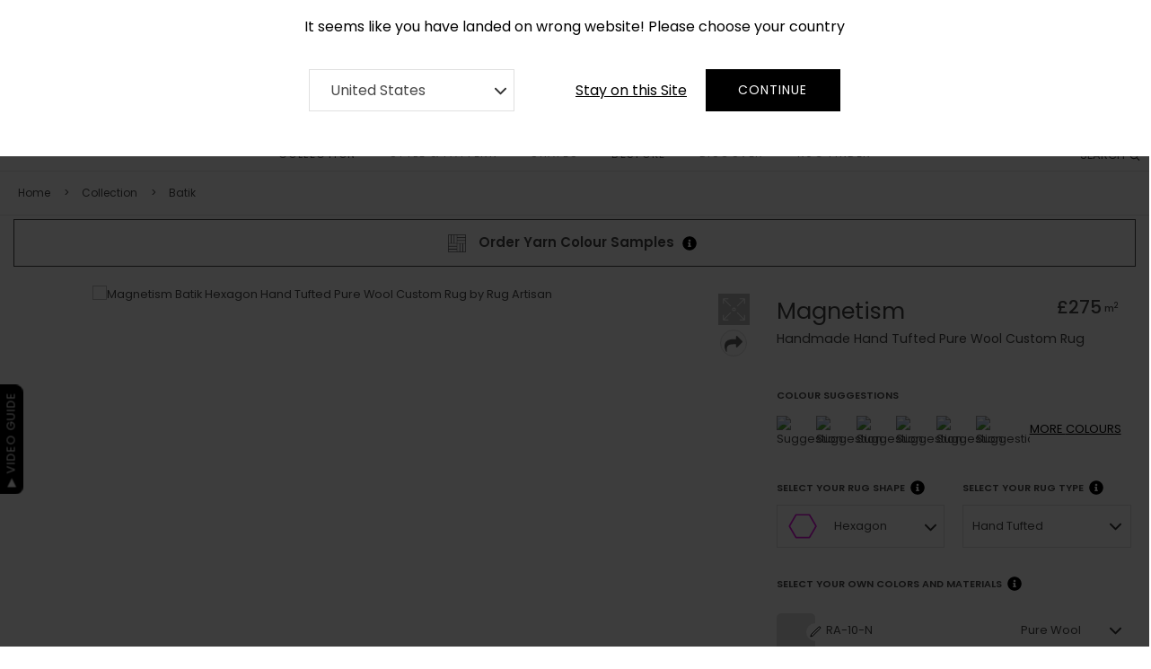

--- FILE ---
content_type: text/html; charset=UTF-8
request_url: https://www.rugartisan.co.uk/getSuggestions
body_size: 600
content:
<p class="head">COLOUR SUGGESTIONS</p>
                    <div class="suggestions-mini">
                       <div class="row align-items-center">
                          <div class="col-lg-8 col-md-8 suggestions-mini">
                            <div class="row"><div class="col-2">
                               <a class="loadsuggestion" role="button" href="javascript:void(0);">
                                  <img src="https://tool.rugartisan.com/media/suggestions/HTHXPW2489/d6d601b9b3838e7f5cce7d8ec777b61c.jpg" alt="Suggestion">
                                  <i>&check;</i>
                               </a>
                               <div class="d-none colors-json">{"#262D3A":{"to_colorcode":"#3A3F4B","from_colorname":"RA-BA02","to_colorname":"RA-BO02"},"#CCCCCC":{"to_colorcode":"#C7C9C5","from_colorname":"RA-09-N","to_colorname":"RA-28-N"},"#E0E0E0":{"to_colorcode":"#D6C9BF","from_colorname":"RA-10-N","to_colorname":"RA-69-N"}}</div>
                            </div><div class="col-2">
                               <a class="loadsuggestion" role="button" href="javascript:void(0);">
                                  <img src="https://tool.rugartisan.com/media/suggestions/HTHXPW2489/907715ac06e8e76f7e439bdb05a0147c.jpg" alt="Suggestion">
                                  <i>&check;</i>
                               </a>
                               <div class="d-none colors-json">{"#262D3A":{"to_colorcode":"#564630","from_colorname":"RA-BA02","to_colorname":"RA-DA02"},"#CCCCCC":{"to_colorcode":"#ADB2AD","from_colorname":"RA-09-N","to_colorname":"RA-25-N"},"#E0E0E0":{"to_colorcode":"#9E9C90","from_colorname":"RA-10-N","to_colorname":"RA-41-N"}}</div>
                            </div><div class="col-2">
                               <a class="loadsuggestion" role="button" href="javascript:void(0);">
                                  <img src="https://tool.rugartisan.com/media/suggestions/HTHXPW2489/7c2b433384d94a11b885ad5de1980ad4.jpg" alt="Suggestion">
                                  <i>&check;</i>
                               </a>
                               <div class="d-none colors-json">{"#262D3A":{"to_colorcode":"#4F4931","from_colorname":"RA-BA02","to_colorname":"RA-CQ02"},"#CCCCCC":{"to_colorcode":"#CEB097","from_colorname":"RA-09-N","to_colorname":"RA-65-N"},"#E0E0E0":{"to_colorcode":"#AEB7B6","from_colorname":"RA-10-N","to_colorname":"RA-23-N"}}</div>
                            </div><div class="col-2">
                               <a class="loadsuggestion" role="button" href="javascript:void(0);">
                                  <img src="https://tool.rugartisan.com/media/suggestions/HTHXPW2489/d9a31bfbe7010cb2a1bc3bb8b792b9fa.jpg" alt="Suggestion">
                                  <i>&check;</i>
                               </a>
                               <div class="d-none colors-json">{"#262D3A":{"to_colorcode":"#716752","from_colorname":"RA-BA02","to_colorname":"RA-CN02"},"#CCCCCC":{"to_colorcode":"#DBD8D7","from_colorname":"RA-09-N","to_colorname":"RA-37-N"},"#E0E0E0":{"to_colorcode":"#CACCC6","from_colorname":"RA-10-N","to_colorname":"RA-27-N"}}</div>
                            </div><div class="col-2">
                               <a class="loadsuggestion" role="button" href="javascript:void(0);">
                                  <img src="https://tool.rugartisan.com/media/suggestions/HTHXPW2489/6a029bf48c8a6ec800b724adaf0a0d11.jpg" alt="Suggestion">
                                  <i>&check;</i>
                               </a>
                               <div class="d-none colors-json">{"#262D3A":{"to_colorcode":"#624B2A","from_colorname":"RA-BA02","to_colorname":"RA-DF02"},"#CCCCCC":{"to_colorcode":"#D1CAC5","from_colorname":"RA-09-N","to_colorname":"RA-38-N"},"#E0E0E0":{"to_colorcode":"#828181","from_colorname":"RA-10-N","to_colorname":"RA-04-N"}}</div>
                            </div><div class="col-2">
                               <a class="loadsuggestion" role="button" href="javascript:void(0);">
                                  <img src="https://tool.rugartisan.com/media/suggestions/HTHXPW2489/383555969c36b3602ff3b9f0d9934aa0.jpg" alt="Suggestion">
                                  <i>&check;</i>
                               </a>
                               <div class="d-none colors-json">{"#262D3A":{"to_colorcode":"#604625","from_colorname":"RA-BA02","to_colorname":"RA-DE02"},"#CCCCCC":{"to_colorcode":"#98A09E","from_colorname":"RA-09-N","to_colorname":"RA-22-N"},"#E0E0E0":{"to_colorcode":"#D8D0CA","from_colorname":"RA-10-N","to_colorname":"RA-49-N"}}</div>
                            </div></div>
                    </div>
                      <div class="col-lg-4 col-md-4">
                         <nav class="navbar navbar-default bootsnav more-colors">
                            <div class="attr-nav">
                               <ul>
                                  <li class="side-menu"> 
                                     <a href="javascript:void(0)" class="suggestions-menu"><span>MORE </span>COLOURS</a>
                                  </li>
                               </ul>
                            </div>
                         </nav>
                      </div>
                   </div>
                </div><script>
                    jQuery(document).ready(function () {
                        $(".suggestions-menu", this).on("click", function(e){
                         e.preventDefault();
                         $("nav.navbar.bootsnav > .side").toggleClass("on");
                         $("body").toggleClass("on-side");
                       });
                       $(".close-side, .close").on("click", function(e){
                        e.preventDefault();
                        $("nav.navbar.bootsnav > .side").removeClass("on");
                        $("body").removeClass("on-side");
                       });
                    });
                    </script>

--- FILE ---
content_type: text/html; charset=UTF-8
request_url: https://www.rugartisan.co.uk/getSuggestions
body_size: 268
content:
<div class="item col-md-6" data-nextpage="2" >
                        
                        <a class="loadsuggestion" role="button" href="javascript:void(0);">
                        <img class="suggestion-img" src="https://tool.rugartisan.com/media/suggestions/HTHXPW2489/d6d601b9b3838e7f5cce7d8ec777b61c.jpg"
                           alt="Suggestion">
                           <i>&check;</i>
                        </a>
                        <div class="d-none colors-json">{"#262D3A":{"to_colorcode":"#3A3F4B","from_colorname":"RA-BA02","to_colorname":"RA-BO02"},"#CCCCCC":{"to_colorcode":"#C7C9C5","from_colorname":"RA-09-N","to_colorname":"RA-28-N"},"#E0E0E0":{"to_colorcode":"#D6C9BF","from_colorname":"RA-10-N","to_colorname":"RA-69-N"}}</div>
                    </div><div class="item col-md-6" data-nextpage="2" >
                        
                        <a class="loadsuggestion" role="button" href="javascript:void(0);">
                        <img class="suggestion-img" src="https://tool.rugartisan.com/media/suggestions/HTHXPW2489/907715ac06e8e76f7e439bdb05a0147c.jpg"
                           alt="Suggestion">
                           <i>&check;</i>
                        </a>
                        <div class="d-none colors-json">{"#262D3A":{"to_colorcode":"#564630","from_colorname":"RA-BA02","to_colorname":"RA-DA02"},"#CCCCCC":{"to_colorcode":"#ADB2AD","from_colorname":"RA-09-N","to_colorname":"RA-25-N"},"#E0E0E0":{"to_colorcode":"#9E9C90","from_colorname":"RA-10-N","to_colorname":"RA-41-N"}}</div>
                    </div><div class="item col-md-6" data-nextpage="2" >
                        
                        <a class="loadsuggestion" role="button" href="javascript:void(0);">
                        <img class="suggestion-img" src="https://tool.rugartisan.com/media/suggestions/HTHXPW2489/7c2b433384d94a11b885ad5de1980ad4.jpg"
                           alt="Suggestion">
                           <i>&check;</i>
                        </a>
                        <div class="d-none colors-json">{"#262D3A":{"to_colorcode":"#4F4931","from_colorname":"RA-BA02","to_colorname":"RA-CQ02"},"#CCCCCC":{"to_colorcode":"#CEB097","from_colorname":"RA-09-N","to_colorname":"RA-65-N"},"#E0E0E0":{"to_colorcode":"#AEB7B6","from_colorname":"RA-10-N","to_colorname":"RA-23-N"}}</div>
                    </div><div class="item col-md-6" data-nextpage="2" >
                        
                        <a class="loadsuggestion" role="button" href="javascript:void(0);">
                        <img class="suggestion-img" src="https://tool.rugartisan.com/media/suggestions/HTHXPW2489/d9a31bfbe7010cb2a1bc3bb8b792b9fa.jpg"
                           alt="Suggestion">
                           <i>&check;</i>
                        </a>
                        <div class="d-none colors-json">{"#262D3A":{"to_colorcode":"#716752","from_colorname":"RA-BA02","to_colorname":"RA-CN02"},"#CCCCCC":{"to_colorcode":"#DBD8D7","from_colorname":"RA-09-N","to_colorname":"RA-37-N"},"#E0E0E0":{"to_colorcode":"#CACCC6","from_colorname":"RA-10-N","to_colorname":"RA-27-N"}}</div>
                    </div><div class="item col-md-6" data-nextpage="2" >
                        
                        <a class="loadsuggestion" role="button" href="javascript:void(0);">
                        <img class="suggestion-img" src="https://tool.rugartisan.com/media/suggestions/HTHXPW2489/6a029bf48c8a6ec800b724adaf0a0d11.jpg"
                           alt="Suggestion">
                           <i>&check;</i>
                        </a>
                        <div class="d-none colors-json">{"#262D3A":{"to_colorcode":"#624B2A","from_colorname":"RA-BA02","to_colorname":"RA-DF02"},"#CCCCCC":{"to_colorcode":"#D1CAC5","from_colorname":"RA-09-N","to_colorname":"RA-38-N"},"#E0E0E0":{"to_colorcode":"#828181","from_colorname":"RA-10-N","to_colorname":"RA-04-N"}}</div>
                    </div><div class="item col-md-6" data-nextpage="2" >
                        
                        <a class="loadsuggestion" role="button" href="javascript:void(0);">
                        <img class="suggestion-img" src="https://tool.rugartisan.com/media/suggestions/HTHXPW2489/383555969c36b3602ff3b9f0d9934aa0.jpg"
                           alt="Suggestion">
                           <i>&check;</i>
                        </a>
                        <div class="d-none colors-json">{"#262D3A":{"to_colorcode":"#604625","from_colorname":"RA-BA02","to_colorname":"RA-DE02"},"#CCCCCC":{"to_colorcode":"#98A09E","from_colorname":"RA-09-N","to_colorname":"RA-22-N"},"#E0E0E0":{"to_colorcode":"#D8D0CA","from_colorname":"RA-10-N","to_colorname":"RA-49-N"}}</div>
                    </div>

--- FILE ---
content_type: image/svg+xml
request_url: https://www.rugartisan.co.uk/themes/rugartisan/assets/images/down-arrow.svg
body_size: -84
content:
<svg xmlns="http://www.w3.org/2000/svg" xmlns:xlink="http://www.w3.org/1999/xlink" version="1.1" id="Capa_1" x="0px" y="0px" viewBox="0 0 314.5 314.5" style="enable-background:new 0 0 314.5 314.5;" xml:space="preserve" width="512" height="512" class=""><g><g>
	<g>
		<path style="fill:#333333" d="M314.5,90.5c0,6-2,13-7,18l-133,133c-5,5-10,7-17,7s-12-2-17-7l-133-133c-10-10-10-25,0-35    s24-10,34,0l116,116l116-116c10-10,24-10,34,0C312.5,78.5,314.5,84.5,314.5,90.5z" data-original="#010002" class="active-path" data-old_color="#010002"></path>
	</g>
</g></g> </svg>

--- FILE ---
content_type: image/svg+xml
request_url: https://www.rugartisan.co.uk/images/edit-icon-color.svg
body_size: 1133
content:
<svg xmlns="http://www.w3.org/2000/svg" width="20" height="21" viewBox="0 0 20 18" xmlns:xlink="http://www.w3.org/1999/xlink">
	<defs>
		<clipPath id="wall-cardclip-path" transform="translate(-1056 -277.8489)">
			<path d="M1065.02,280H1058a1,1,0,0,0-1,1v14a1,1,0,0,0,1,1h14.0029a1,1,0,0,0,1-1v-7.0111a1,1,0,0,0-2,0V295l1-1H1058l1,1V281l-1,1h7.02a1,1,0,0,0,0-2Z" fill="none">
			</path>
		</clipPath>
		<clipPath id="wall-cardclip-path-2" transform="translate(-1056 -277.8489)">
			<rect width="1440" height="2259" fill="none">
			</rect>
		</clipPath>
		<clipPath id="wall-cardclip-path-3" transform="translate(-1056 -277.8489)">
			<rect x="1056" y="279" width="20" height="21" fill="none">
			</rect>
		</clipPath>
	</defs>
	<g id="Layer_2" dataname="Layer 2">
		<g id="Layer_1-2" dataname="Layer 1">
			<g clip-path="url(#wall-cardclip-path)">
				<g clip-path="url(#wall-cardclip-path-2)">
					<g clip-path="url(#wall-cardclip-path-3)">
						<image width="18" height="18" transform="translate(0 0)" xlink:href="[data-uri]">
						</image>
					</g>
				</g>
			</g>
			<path d="M1062.3486,291.3544a.5.5,0,0,1-.476-.6528l.8437-2.6323a1.5094,1.5094,0,0,1,.3687-.6035l8.3921-8.39a.4921.4921,0,0,1,.1645-.1094,2.0471,2.0471,0,0,1,2.5977,2.5987.5044.5044,0,0,1-.1094.1645l-8.3926,8.3892a1.5163,1.5163,0,0,1-.6035.3682l-2.6328.8432A.4945.4945,0,0,1,1063.3486,290.3544Zm9.7481-11.4838-8.3047,8.3022a.5069.5069,0,0,0-.1235.2022l-.5474,1.707,1.7075-.5469a.5122.5122,0,0,0,.2022-.124l8.3051-8.3013a1.0629,1.0629,0,0,0-1.2392-1.2392Z" transform="translate(-1054.25 -279.60)" fill="#111111">
			</path>
			<path d="M1066.8281,288.9892l-.9258-.3779.4629.1889-.4653-.1826a1.0531,1.0531,0,0,0-1.292-1.3008l-.3769-.9257a2.0466,2.0466,0,0,1,2.5971,2.5981Z" transform="translate(-1055.25 -278.75)" fill="#111111">
			</path>
		</g>
	</g>
</svg>

--- FILE ---
content_type: image/svg+xml
request_url: https://www.rugartisan.co.uk/themes/rugartisan/assets/images/halfmoon.svg
body_size: 1516
content:
<svg version="1.2" baseProfile="tiny-ps" xmlns="http://www.w3.org/2000/svg" viewBox="0 0 570 430" width="57" height="43"><title>New Project</title><style>tspan { white-space:pre }.shp0 { fill: #d7630b } </style><path fill-rule="evenodd" class="shp0" d="M283.25 72.17C297.33 72.06 309.5 72.53 317.75 73.5C324.76 74.33 333.88 75.65 338 76.43C342.13 77.22 349.1 78.72 353.5 79.77C357.9 80.81 365.55 82.91 370.5 84.43C375.45 85.95 383.32 88.68 388 90.5C392.68 92.32 401.68 96.3 408 99.35C414.32 102.4 423.77 107.45 429 110.57C434.23 113.7 441.43 118.32 445 120.84C448.57 123.37 455.32 128.6 460 132.47C464.67 136.33 473.39 144.45 479.39 150.5C485.38 156.55 494.06 166.22 498.67 172C503.28 177.78 509.02 185.43 511.41 189C513.81 192.57 516.96 197.53 518.42 200C519.88 202.47 524.59 211.7 528.9 220.5C533.2 229.3 538.64 241.45 540.98 247.5C543.31 253.55 546.47 263.45 548 269.5C549.52 275.55 551.48 285.45 552.35 291.5C553.22 297.55 554.4 308.8 554.97 316.5C555.55 324.2 556.25 331.85 556.53 333.5C556.81 335.15 556.58 338.75 556.02 341.5C555.39 344.63 553.76 348 551.68 350.5C549.83 352.73 546.39 355.31 543.93 356.32C539.69 358.07 531.86 358.13 363.5 357.86C266.7 357.71 151.5 357.57 107.5 357.54C34.79 357.5 27.23 357.35 24.5 355.84C22.85 354.92 20.09 352.67 18.37 350.84C16.65 349 14.74 346.49 14.12 345.25C13.5 344.01 13 339.51 13 335.25C13 330.99 13.88 318.73 14.97 308C16.05 297.27 18.08 283.66 19.47 277.75C20.86 271.84 23.39 262.61 25.09 257.25C26.79 251.89 29.33 244.8 30.72 241.5C32.11 238.2 36.75 228.3 41.02 219.5C45.29 210.7 52.05 198.55 56.03 192.5C60.02 186.45 66.69 177.22 70.85 172C75.01 166.78 84.06 156.85 90.96 149.94C97.86 143.03 106.88 134.69 111 131.4C115.13 128.11 121.42 123.35 125 120.84C128.57 118.32 135.1 114.13 139.5 111.52C143.9 108.92 152.45 104.29 158.5 101.25C164.55 98.21 175.46 93.3 182.75 90.36C190.04 87.41 196.56 85 197.25 84.99C197.94 84.99 202.1 83.9 206.5 82.58C210.9 81.26 218.55 79.25 223.5 78.13C228.45 77 237.22 75.4 243 74.56C248.78 73.73 255.3 72.89 257.5 72.69C259.7 72.5 271.29 72.26 283.25 72.17ZM243 99.36C238.32 100.21 231.35 101.59 227.5 102.43C223.65 103.26 218.03 104.67 215 105.55C211.97 106.43 204.32 108.97 198 111.19C191.68 113.41 181.55 117.53 175.5 120.35C169.45 123.16 159.78 128.34 154 131.86C148.22 135.38 141.47 139.63 139 141.32C136.53 143 131.35 146.86 127.5 149.88C123.65 152.91 115.31 160.58 108.96 166.94C102.61 173.3 94.36 182.32 90.63 187C86.9 191.68 80.85 200 77.18 205.5C73.52 211 68.03 220.45 64.99 226.5C61.95 232.55 58.16 240.43 56.58 244C54.99 247.57 51.94 255.45 49.8 261.5C47.65 267.55 44.82 277.45 43.51 283.5C42.19 289.55 40.59 298.55 39.96 303.5C39.33 308.45 38.52 317.11 38.16 322.75C37.6 331.48 37.72 333 39 333.02C39.83 333.04 151.2 333.32 286.5 333.64L532.5 334.23C531.4 323.59 530.6 315.55 530.01 309.5C529.42 303.45 528.3 295.35 527.52 291.5C526.73 287.65 525.22 280.9 524.16 276.5C523.1 272.1 521.24 265.57 520.03 262C518.83 258.43 515.57 250.32 512.79 244C510.02 237.68 505.95 229.13 503.74 225C501.54 220.88 498.13 214.8 496.17 211.5C494.21 208.2 491.05 203.25 489.14 200.5C487.23 197.75 482.95 192.13 479.62 188C476.29 183.88 472.2 178.98 470.53 177.12C468.87 175.27 465.25 171.38 462.5 168.48C459.75 165.59 454.35 160.4 450.5 156.95C446.65 153.5 440.35 148.35 436.5 145.51C432.65 142.66 427.14 138.68 424.25 136.66C421.36 134.65 418.77 133 418.5 133C418.23 133 415.19 131.31 411.75 129.24C408.31 127.17 402.13 123.96 398 122.09C393.88 120.23 390.05 118.36 389.5 117.94C388.95 117.52 385.57 116.07 382 114.73C378.43 113.38 370.77 110.7 365 108.77C359.23 106.84 352.48 104.78 350 104.2C347.52 103.62 343.48 102.66 341 102.06C338.52 101.47 332.23 100.26 327 99.37C321.77 98.49 314.13 97.4 310 96.95C305.88 96.51 294.85 96.17 285.5 96.21C276.15 96.25 264.68 96.63 260 97.05C255.32 97.47 247.68 98.51 243 99.36Z" /></svg>

--- FILE ---
content_type: image/svg+xml
request_url: https://www.rugartisan.co.uk/themes/rugartisan/assets/images/edit-icon.svg
body_size: 201
content:
<?xml version="1.0" encoding="UTF-8" standalone="no"?>
<svg
   width="20"
   height="20"
   viewBox="0 0 20 20"
   version="1.1"
   id="svg11"
   sodipodi:docname="edit-icon.svg"
   inkscape:version="1.1.2 (b8e25be8, 2022-02-05)"
   xmlns:inkscape="http://www.inkscape.org/namespaces/inkscape"
   xmlns:sodipodi="http://sodipodi.sourceforge.net/DTD/sodipodi-0.dtd"
   xmlns="http://www.w3.org/2000/svg"
   xmlns:svg="http://www.w3.org/2000/svg">
  <defs
     id="defs15" />
  <sodipodi:namedview
     id="namedview13"
     pagecolor="#ffffff"
     bordercolor="#666666"
     borderopacity="1.0"
     inkscape:pageshadow="2"
     inkscape:pageopacity="0.0"
     inkscape:pagecheckerboard="0"
     showgrid="false"
     inkscape:zoom="28.25"
     inkscape:cx="10"
     inkscape:cy="10"
     inkscape:window-width="1312"
     inkscape:window-height="787"
     inkscape:window-x="0"
     inkscape:window-y="25"
     inkscape:window-maximized="0"
     inkscape:current-layer="svg11" />
  <ellipse
     style="fill:#ffffff"
     id="path141"
     cx="10"
     cy="9.9469023"
     rx="9.929204"
     ry="9.9115047" />
  <path
     fill="none"
     stroke="#000000"
     d="m 15.499558,4.2640708 c -0.24,-0.23 -0.541,-0.35 -0.84,-0.35 -0.311,0 -0.601,0.12 -0.83,0.35 l -8.0600005,8.0800002 -0.92,2.57 2.55,-0.92 8.1010005,-8.0700002 c 0.469,-0.47 0.469,-1.19 -10e-4,-1.66 v 0 z"
     id="path9"
     style="fill:#ffffff" />
</svg>
